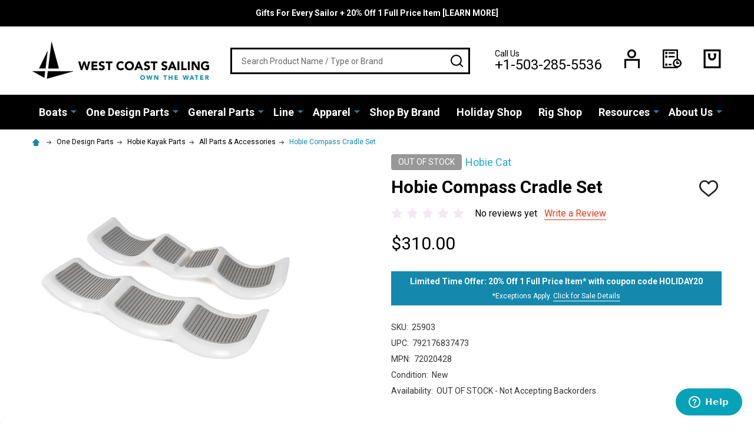

--- FILE ---
content_type: text/html; charset=utf-8
request_url: https://www.google.com/recaptcha/api2/anchor?ar=1&k=6LcjX0sbAAAAACp92-MNpx66FT4pbIWh-FTDmkkz&co=aHR0cHM6Ly93ZXN0Y29hc3RzYWlsaW5nLm5ldDo0NDM.&hl=en&v=naPR4A6FAh-yZLuCX253WaZq&size=normal&anchor-ms=20000&execute-ms=15000&cb=hzo3do979i2k
body_size: 45734
content:
<!DOCTYPE HTML><html dir="ltr" lang="en"><head><meta http-equiv="Content-Type" content="text/html; charset=UTF-8">
<meta http-equiv="X-UA-Compatible" content="IE=edge">
<title>reCAPTCHA</title>
<style type="text/css">
/* cyrillic-ext */
@font-face {
  font-family: 'Roboto';
  font-style: normal;
  font-weight: 400;
  src: url(//fonts.gstatic.com/s/roboto/v18/KFOmCnqEu92Fr1Mu72xKKTU1Kvnz.woff2) format('woff2');
  unicode-range: U+0460-052F, U+1C80-1C8A, U+20B4, U+2DE0-2DFF, U+A640-A69F, U+FE2E-FE2F;
}
/* cyrillic */
@font-face {
  font-family: 'Roboto';
  font-style: normal;
  font-weight: 400;
  src: url(//fonts.gstatic.com/s/roboto/v18/KFOmCnqEu92Fr1Mu5mxKKTU1Kvnz.woff2) format('woff2');
  unicode-range: U+0301, U+0400-045F, U+0490-0491, U+04B0-04B1, U+2116;
}
/* greek-ext */
@font-face {
  font-family: 'Roboto';
  font-style: normal;
  font-weight: 400;
  src: url(//fonts.gstatic.com/s/roboto/v18/KFOmCnqEu92Fr1Mu7mxKKTU1Kvnz.woff2) format('woff2');
  unicode-range: U+1F00-1FFF;
}
/* greek */
@font-face {
  font-family: 'Roboto';
  font-style: normal;
  font-weight: 400;
  src: url(//fonts.gstatic.com/s/roboto/v18/KFOmCnqEu92Fr1Mu4WxKKTU1Kvnz.woff2) format('woff2');
  unicode-range: U+0370-0377, U+037A-037F, U+0384-038A, U+038C, U+038E-03A1, U+03A3-03FF;
}
/* vietnamese */
@font-face {
  font-family: 'Roboto';
  font-style: normal;
  font-weight: 400;
  src: url(//fonts.gstatic.com/s/roboto/v18/KFOmCnqEu92Fr1Mu7WxKKTU1Kvnz.woff2) format('woff2');
  unicode-range: U+0102-0103, U+0110-0111, U+0128-0129, U+0168-0169, U+01A0-01A1, U+01AF-01B0, U+0300-0301, U+0303-0304, U+0308-0309, U+0323, U+0329, U+1EA0-1EF9, U+20AB;
}
/* latin-ext */
@font-face {
  font-family: 'Roboto';
  font-style: normal;
  font-weight: 400;
  src: url(//fonts.gstatic.com/s/roboto/v18/KFOmCnqEu92Fr1Mu7GxKKTU1Kvnz.woff2) format('woff2');
  unicode-range: U+0100-02BA, U+02BD-02C5, U+02C7-02CC, U+02CE-02D7, U+02DD-02FF, U+0304, U+0308, U+0329, U+1D00-1DBF, U+1E00-1E9F, U+1EF2-1EFF, U+2020, U+20A0-20AB, U+20AD-20C0, U+2113, U+2C60-2C7F, U+A720-A7FF;
}
/* latin */
@font-face {
  font-family: 'Roboto';
  font-style: normal;
  font-weight: 400;
  src: url(//fonts.gstatic.com/s/roboto/v18/KFOmCnqEu92Fr1Mu4mxKKTU1Kg.woff2) format('woff2');
  unicode-range: U+0000-00FF, U+0131, U+0152-0153, U+02BB-02BC, U+02C6, U+02DA, U+02DC, U+0304, U+0308, U+0329, U+2000-206F, U+20AC, U+2122, U+2191, U+2193, U+2212, U+2215, U+FEFF, U+FFFD;
}
/* cyrillic-ext */
@font-face {
  font-family: 'Roboto';
  font-style: normal;
  font-weight: 500;
  src: url(//fonts.gstatic.com/s/roboto/v18/KFOlCnqEu92Fr1MmEU9fCRc4AMP6lbBP.woff2) format('woff2');
  unicode-range: U+0460-052F, U+1C80-1C8A, U+20B4, U+2DE0-2DFF, U+A640-A69F, U+FE2E-FE2F;
}
/* cyrillic */
@font-face {
  font-family: 'Roboto';
  font-style: normal;
  font-weight: 500;
  src: url(//fonts.gstatic.com/s/roboto/v18/KFOlCnqEu92Fr1MmEU9fABc4AMP6lbBP.woff2) format('woff2');
  unicode-range: U+0301, U+0400-045F, U+0490-0491, U+04B0-04B1, U+2116;
}
/* greek-ext */
@font-face {
  font-family: 'Roboto';
  font-style: normal;
  font-weight: 500;
  src: url(//fonts.gstatic.com/s/roboto/v18/KFOlCnqEu92Fr1MmEU9fCBc4AMP6lbBP.woff2) format('woff2');
  unicode-range: U+1F00-1FFF;
}
/* greek */
@font-face {
  font-family: 'Roboto';
  font-style: normal;
  font-weight: 500;
  src: url(//fonts.gstatic.com/s/roboto/v18/KFOlCnqEu92Fr1MmEU9fBxc4AMP6lbBP.woff2) format('woff2');
  unicode-range: U+0370-0377, U+037A-037F, U+0384-038A, U+038C, U+038E-03A1, U+03A3-03FF;
}
/* vietnamese */
@font-face {
  font-family: 'Roboto';
  font-style: normal;
  font-weight: 500;
  src: url(//fonts.gstatic.com/s/roboto/v18/KFOlCnqEu92Fr1MmEU9fCxc4AMP6lbBP.woff2) format('woff2');
  unicode-range: U+0102-0103, U+0110-0111, U+0128-0129, U+0168-0169, U+01A0-01A1, U+01AF-01B0, U+0300-0301, U+0303-0304, U+0308-0309, U+0323, U+0329, U+1EA0-1EF9, U+20AB;
}
/* latin-ext */
@font-face {
  font-family: 'Roboto';
  font-style: normal;
  font-weight: 500;
  src: url(//fonts.gstatic.com/s/roboto/v18/KFOlCnqEu92Fr1MmEU9fChc4AMP6lbBP.woff2) format('woff2');
  unicode-range: U+0100-02BA, U+02BD-02C5, U+02C7-02CC, U+02CE-02D7, U+02DD-02FF, U+0304, U+0308, U+0329, U+1D00-1DBF, U+1E00-1E9F, U+1EF2-1EFF, U+2020, U+20A0-20AB, U+20AD-20C0, U+2113, U+2C60-2C7F, U+A720-A7FF;
}
/* latin */
@font-face {
  font-family: 'Roboto';
  font-style: normal;
  font-weight: 500;
  src: url(//fonts.gstatic.com/s/roboto/v18/KFOlCnqEu92Fr1MmEU9fBBc4AMP6lQ.woff2) format('woff2');
  unicode-range: U+0000-00FF, U+0131, U+0152-0153, U+02BB-02BC, U+02C6, U+02DA, U+02DC, U+0304, U+0308, U+0329, U+2000-206F, U+20AC, U+2122, U+2191, U+2193, U+2212, U+2215, U+FEFF, U+FFFD;
}
/* cyrillic-ext */
@font-face {
  font-family: 'Roboto';
  font-style: normal;
  font-weight: 900;
  src: url(//fonts.gstatic.com/s/roboto/v18/KFOlCnqEu92Fr1MmYUtfCRc4AMP6lbBP.woff2) format('woff2');
  unicode-range: U+0460-052F, U+1C80-1C8A, U+20B4, U+2DE0-2DFF, U+A640-A69F, U+FE2E-FE2F;
}
/* cyrillic */
@font-face {
  font-family: 'Roboto';
  font-style: normal;
  font-weight: 900;
  src: url(//fonts.gstatic.com/s/roboto/v18/KFOlCnqEu92Fr1MmYUtfABc4AMP6lbBP.woff2) format('woff2');
  unicode-range: U+0301, U+0400-045F, U+0490-0491, U+04B0-04B1, U+2116;
}
/* greek-ext */
@font-face {
  font-family: 'Roboto';
  font-style: normal;
  font-weight: 900;
  src: url(//fonts.gstatic.com/s/roboto/v18/KFOlCnqEu92Fr1MmYUtfCBc4AMP6lbBP.woff2) format('woff2');
  unicode-range: U+1F00-1FFF;
}
/* greek */
@font-face {
  font-family: 'Roboto';
  font-style: normal;
  font-weight: 900;
  src: url(//fonts.gstatic.com/s/roboto/v18/KFOlCnqEu92Fr1MmYUtfBxc4AMP6lbBP.woff2) format('woff2');
  unicode-range: U+0370-0377, U+037A-037F, U+0384-038A, U+038C, U+038E-03A1, U+03A3-03FF;
}
/* vietnamese */
@font-face {
  font-family: 'Roboto';
  font-style: normal;
  font-weight: 900;
  src: url(//fonts.gstatic.com/s/roboto/v18/KFOlCnqEu92Fr1MmYUtfCxc4AMP6lbBP.woff2) format('woff2');
  unicode-range: U+0102-0103, U+0110-0111, U+0128-0129, U+0168-0169, U+01A0-01A1, U+01AF-01B0, U+0300-0301, U+0303-0304, U+0308-0309, U+0323, U+0329, U+1EA0-1EF9, U+20AB;
}
/* latin-ext */
@font-face {
  font-family: 'Roboto';
  font-style: normal;
  font-weight: 900;
  src: url(//fonts.gstatic.com/s/roboto/v18/KFOlCnqEu92Fr1MmYUtfChc4AMP6lbBP.woff2) format('woff2');
  unicode-range: U+0100-02BA, U+02BD-02C5, U+02C7-02CC, U+02CE-02D7, U+02DD-02FF, U+0304, U+0308, U+0329, U+1D00-1DBF, U+1E00-1E9F, U+1EF2-1EFF, U+2020, U+20A0-20AB, U+20AD-20C0, U+2113, U+2C60-2C7F, U+A720-A7FF;
}
/* latin */
@font-face {
  font-family: 'Roboto';
  font-style: normal;
  font-weight: 900;
  src: url(//fonts.gstatic.com/s/roboto/v18/KFOlCnqEu92Fr1MmYUtfBBc4AMP6lQ.woff2) format('woff2');
  unicode-range: U+0000-00FF, U+0131, U+0152-0153, U+02BB-02BC, U+02C6, U+02DA, U+02DC, U+0304, U+0308, U+0329, U+2000-206F, U+20AC, U+2122, U+2191, U+2193, U+2212, U+2215, U+FEFF, U+FFFD;
}

</style>
<link rel="stylesheet" type="text/css" href="https://www.gstatic.com/recaptcha/releases/naPR4A6FAh-yZLuCX253WaZq/styles__ltr.css">
<script nonce="sckoJacbx7iHPveHT7nk3g" type="text/javascript">window['__recaptcha_api'] = 'https://www.google.com/recaptcha/api2/';</script>
<script type="text/javascript" src="https://www.gstatic.com/recaptcha/releases/naPR4A6FAh-yZLuCX253WaZq/recaptcha__en.js" nonce="sckoJacbx7iHPveHT7nk3g">
      
    </script></head>
<body><div id="rc-anchor-alert" class="rc-anchor-alert"></div>
<input type="hidden" id="recaptcha-token" value="[base64]">
<script type="text/javascript" nonce="sckoJacbx7iHPveHT7nk3g">
      recaptcha.anchor.Main.init("[\x22ainput\x22,[\x22bgdata\x22,\x22\x22,\[base64]/TChnLEkpOnEoZyxbZCwyMSxSXSwwKSxJKSxmYWxzZSl9Y2F0Y2goaCl7dSgzNzAsZyk/[base64]/[base64]/[base64]/[base64]/[base64]/[base64]/[base64]/[base64]/[base64]/[base64]/[base64]/[base64]/[base64]\x22,\[base64]\x22,\x22w75hwqfDlsOaS8OXw5rDlMOiYMOvdcOKY8KwwonDlnDDrCUpWh8ewpXCl8K/[base64]/Dk8KpV8KePxBuA20+wqQ9w7kxw6tMwrLChBHCmMK7w60iwoZAHcOdCRPCrjltwrTCnMOywqrCjzDCk2AebsK5RMK4OsOtV8KfH0HCsxkdNzkgZWjDnBVGwoLCr8OqXcK3w4U0esOIIMKNE8KTaXxyTwFBKSHDn2wTwrBXw4/DnlVPYcKzw5nDtMOPBcK4w61lG0EsDcO/wp/CuATDpD7Ch8O4eUNywp4NwpZkd8Ksej/CssOOw77ClAHCp0pZw5nDjknDgSTCgRVtwovDr8OowpcGw6kFbcKiKGrCisKqAMOhwp7DuQkQwrvDmsKBARcMRMOhAVwNQMOmT3XDl8K0w5vDrGtBHwoOw7nCqsOZw4RXwrPDnlrCpBJ/w7zCniNQwrg3diUlVX/Ck8K/w7PCv8Kuw7ICDDHCpwB6wolhAsKbc8K1wqHCkBQFTwDCi27Dl3cJw6k8w4nDqCtLWHtROcKww4pMw4NowrIYw7DDlyDCrTLChsKKwq/DiSg/ZsKxwpHDjxkFRsO7w47DksK9w6vDokHCgVNUccOfFcKnM8Kxw4fDn8KlHxl4wp3CtsO/[base64]/CiGNnQHrDhQbDvMK2M8KjfxIWw49+VBfCpGNfwq8xw6HDhMKYF3TCmGfDv8KpcMKPYsOMw6ofSMOWFMKEX2HDjwV/KcOgwr/CnTYmw4/[base64]/DmcKUw4R/wrgRw7RkaiTCoDzCg2lRYMKHXMKqSsKNw4PDvidMw75NUA/[base64]/DlcKHDWzDtDF0wqrDpcKowo0JJMORKVvCl8Oodm/Cvm80WMO/eMKkwo3Dl8OAY8KAKcKVKFx0wqDCusKJwoDCp8KcCXvDu8Ogw70vP8KNw6HCtcKfw7R2SRLCkMKwURY/EyDDusOrw4nChsO2YkMxUsODOMKWwoQjw5pCeF3DjcKwwqIYwrXCt3vDlj/[base64]/CkRrCoBjCoVZgAsKYC8KhWsODH8O3NcO0w5wLClV4Fy3CjcOISgzDocKAw5PDtjvCk8OEw4pafC/Dh0LCggBQwqEqXsKKa8OJwpNPeXc1Z8OnwpJ4KcKQdBrDgCLCuxglDm4lSsKiw7ZYaMOuwpkSwpk2w4vCjnIqwoZJZEDDqsOjccKNGxDDlTlzKnDDtFXCvsOqccOHETlXaVvDhcK4w5DDs3vDgD42wqrCpDnCv8KTw67DhcO1FsOYwpvDo8KqVy43McK1w6/[base64]/Do0zDjcOGUMOOw5J5wo/CucOIwoPDkSRrEcOcKgHCsnzCqQPCgjHDvCt5w7czA8O3w7zDo8KrwqhqZlHCn3FhNBzDqcOwYcKkVB5sw746VcOFT8Otwp/DjcO8EC/Cl8KqwoLDniRHwp3DvMOCVsOoVcOAOiLCtsKuT8OBa1cIw5sYw6jDiMOVc8KdIcOTwqvCiR3CqWklw5PDmiDDlS06wprCuRUBw4ZTGkEaw6cNw49MB2fDuT3CosK9w4DCkUnCl8O9GcOFA0ZvNcKHHcOmwr/DjVLCucONJMKCMjLCgcKVwpnDscKrLgrCjsKgUsKXwrtmw6zDgcKewoLCi8OmERHDhkLDjsKww5Adw5vCqcKVJ28SCkgRw6rDuU1dISXCh1lhwrTDj8K5w7k7NMOKw6d6wr5Hw4sRUAbCtsKFwohzecKFwoUXeMK/wpE8w4nCsH87CMOAwoPDlcOKw5pXw6zDgzbDqyQlVh5kblfDvcO4w4VLex4pw7jDtMOFw5/Dvz3DmsKhfHFmwq/DuW82KcKfwrPDo8OnfsO2GsOwwonDgkxCJ2zClj3Dl8Ogw6XDskvCrMKSOz/[base64]/XMKbwonCqMOHw6deIwTChMOzSmJ6wqg4TkHDq0bDlsKIG8KrH8O3QsKiwqrCpjTCpwzCncKkw6gaw6ZEYsOlwoTCtw/Dn1HDnGTDvHfDpgHCsm7DpisKdnnDv3tYYw8AOcKRYmjDg8KMw6jCuMK+wpl2w50+w5rDvk7CikFdbMKVHjUqJAXCscKmEEfDqcONwr/DgBtDZXnCkcK1wqcIfMOYwoZYwr9xecOCNz4dHMO7w61lX3ZOwokSVMKwwqBuw5EmPcOibUnDtcO5w6tCw6/CkMOkVcKQwrpZYcK2ZWHDoWDCsU7CjXJQw4hYfhVKYkHChgEma8OqwpBdwofDpcOvwqrClXA/[base64]/[base64]/DtcKQwp/[base64]/[base64]/DjMKxw5HDocKNTcK/w7lvH8Oyw7fChMOuADvDr1fClUp1wpvDgSbCoMKmCBkfOl3CqcO+RsO4VgXCn2rCiMKywpwtwo/CvA7DnkYow7XDmD3CsDDDmcOWesKSwqrDunoFBGDDhWxAAMOMecOqcFgqCFbDvEw+fVvCjmU/w7trwr7CmMO6b8OAwp3CqMOAwo7CtHNgNcKJRnLCsiE8w5jCpsKOcXM2YcKiwrYxw4QsCjPDosK8UsK/[base64]/ChcKzZ8OGYsKMw4VAK07DuDJ3KsOkXMOcD8KCwosOJE/CoMOiUMKow7zDucOfw4svDidOw6zCnMKvPcOfwqAPeHzDlV/Cm8OlTsKtJGlawrrDocKCw6FjGMObwpYfLMOnw40QA8KEw54aTMOAQmk6w6hvwpzChMKtwqHCgsKofcOEwp3Dk0l5wqbCulrDvcOJc8KPKcKewooXLsOjJsKKw4tzRMKxwqfCqsKsTV99w61mD8KSwqxmw51mwpfDmh/ChHbChsKRwqPDmcK0wpXChn7CpcKUw7TDrMOYacO5anMDPxE3NELDklEnw6XChGPCpsOVYlUNbcKVCgrDoEbCjGbDscOdJcKGdSvDo8KwZWLCocOdPsOXVkbCs0PCtS7CsyBiSMOkwrN6w4HDhcK/w5nDnwjCm0hmTyd1DDMHVcK+QhZzwpfCq8KMLxxGJsOIFX11wq/Cs8KfwqMvw7TCvSHDlD7DhsK5GFzCl2QjHDVjK2Vsw5kOw5DDs0zCo8Olw6zCoFEkw73Ckx43wq3CtzctfQrDsnHCosKBw50vwp3DrcKjw5rCvcKOw6VKHCEbJcOVZkc8w4rCvMOLNMOHIsOVGcK0w4jCmCs+fMOrcsOrw7RXw4TDhRDCsz3Du8K8w6/DmXBCGcKzHwBaJhvChcO1wpELwpPCtsKwIFvCiQ0fNcOww5Jfw741wrA5wqjDncKEMlPDvMKgw6nCgxLChsO6ZcO0wp4zw6DDjCzCnsKtBsKjH1tZGMKwwonDuHYTWcOndMObwpRhRMO0BisHNsOWAsOaw5DCmBdtM1siw5zDq8KSNlTCg8KKw53DiAnCnV/[base64]/[base64]/ChMKUPxnDnTQRwpDChMKkw4Icw7HDusOGasOBZnrDnUvCjcKXw4bCiX5BwrLDjsOkw5TDhxwIw7Zkw4cOAsK4GcKiw5vDjXl6woluwqvDu3QbwobDs8OXXwTDh8KLKcONJEIfMlXCiyB3wr3DvsK/[base64]/d8K2woBLDRtzVyzCtWFFBVLDncOBI8K4PcOJJsOYJ0gOwoYzazjCk3rCiMOyw6zDk8O8wqhVHm/DssKvc2XCjABGCwVOZ8KANsKsUsKJw6LCsQDDkMOnw43Dn3NAHApuwrvDt8K0OMKqRMKbw6diwrXDkcKDYMKmwrMJw5TDhAQeQT8iw6DCtnA3C8Kqw7tTw4PCn8ObYh4BEMOxA3bCpH7DqsKwAMKpB0TDusOdwqbClRLCtMKdNSl/w5MoW13CgyQUwp5/fMKVwoNiEsOwTjHCkVdNwqYiwrfDgmJ2woZhKMOaUnrCuBTCuHNXJkp3wrd3woXChE59w5lQw6t8UBbCqcOcGsOhwrrCuHUGTilXFz/DgMOew6XDiMKfw4hfY8O4TGBzwpPDigR9w4bDp8KrPAbDgcKewqY2G1vCrjhVw48TwoDClHotQsO6cHs2w7IoDMOYwqlZwq9iR8O8UcOqwqpXLwfDqH/[base64]/Dk3DoMKGw7jDpcKYwq7DrsKpwq1CwoRZwqnCuXAGwqDDjlIfw5/DicKLwoJYw63CsDYYwq3DkUHCncKZwoAXwpRYWMOvCAxhwpzDpRDCoGnDknLDv17Ch8K8L1tDwpgEw4TCpz7ClcOxw7U9wpJpf8Ouwp3Dj8KrwpTCoCcswpbDq8OgNyUWwoLCvARwb2xTw6XCikA3FXLDkwzDjGvCpcOAwq3DiWXDgUvDj8KGAnFIwrfDmcKRwo/[base64]/[base64]/[base64]/Cg8KDWsKFM0hzw6EhGMKnwqrCtcOKwrXCu8OFAVo/JBVBA1s/wrnDkHdDf8OOwrwwwpwlGMORFsKifsKOwqPDqMO7LsKowrvDosKxwr0jw6s1wrIVcsKNYzFPwoDDjcOVwrTCj8Kbwp7DlVDDvmnDnsOTw6JOwrrCrMOAa8Kswq4kccORw4vDoRYGCMKAwrgOw7MEwr/Dn8Kvwrp8N8KeV8K0wqfDriTCmEfDiHRyZzgkP1TCsMKJAsOeGXhCHhfDlmlRBj9bw40SelvDhnsMBizCsi1vw4BSw5lOK8ONO8KKw5PDrcOqGsK4w5Q/[base64]/wpLCqGDDpWlSwqVLWsK6N2FBwpzCrMKjw6XDmsKxw4fDgE5NCcKCw73Cq8K3ME9ww4TCsjgSw7bDvUtSw7/DvcOBLEzDg3PCrMK9OUlZw6TCmMOBw50BwrjCssOUwohww5XDlMK/[base64]/w5jDjCjDiF7DrMKZwqbCkcKkwoh5BsO9CcKuL0YkIcKow4jDqCFmFQnDlcKuAgLCmcKjwplzw73Clg7DlkbCilDCkgnCkMOcSMKfcsOPCsOrGsKaPUwVwp8iwrZ2fsOOLcOmBiw5wrXCqMKdw7/DrxRuw6wew6/CvsKRwrARWsKpw7/CkR3CqGzCjsKfw5BrRMKpwqcKw7fDicKcwqXChATDuBI4L8OSwrh0T8KnKsKPRmV0Vi9lw4LCu8OwRH83UcODwpokw7wFw6UgEAtNYhMAHMKObcOSwpHDk8KCw4/CkGTDtcO8FMKpHsK5M8KGw6TDvMK/w5TClQvCkSgFOlJvSFnDt8OGRcOldsKMP8KOwqw/[base64]/[base64]/wot8V8K+QsOvC8OawqzCmGHCnsORdQfDklLDqGsfwpjCssOwDMO7woBjwqw2bBwMw40+IcK7wpMYM050wqwmwqXCkE3CjcKASUAyw4PDtDw3fsKzwpLDpMO1w6fCokTDpcOCWxBYwp/Dq0JFZsOqwqhIwqfCl8OSw4U/w5JnwqTDslJNcm/Cj8ORDhMVw6TCpcK2OhRVwpjCiUXCjis7NC7CkXMBOhrChlrChiJIE23CkMOHw63CnBfClngBBsO0w7cgD8O8wqN0w5nCtsOyHSN7w7HChm/CgDjDikfDlScJVMOfFMOhwrMow6DDoBEywojCq8KOwpzCkm/[base64]/Kn1+A3LCucOxwohGI2/DmsOIwrTDhsO4w6gBwqPDncOzw7LCl2PCtcKTw5zDvRTCucOow7TCpsOlQXTDv8KdSsO0wrRjG8KVCsO/[base64]/BFAJLMKEwqXCg8KRPsOUIcKpw5oYHMOJw4HDnMKzFzxVw47CtAVvUBNGw4nCtMOnK8KwUDnCi3Vmwq5qFn3CuMOYw4lpJjVfJ8K1wrYPYsOWNcKawrEywoQGThHCu3luwqrCkMKxMUAhw5U5wrMTZ8K/w77DimjDiMOGJcK+wofCqCpnLxnCksO3wrXCozHDrFokw7FhJHPCpsOvwpY/XcOaK8K5DHtSw5DDoHY4w45nLVjDvcOBXWhzwpN1w5fCpcOVw6JIwrLCscOcWMO/w4AUd1tQPSYJd8ORN8K0wo8awpsVw5JzZcOwPTNtDjADw7vDszrDlMOECgIKBDoNw53CuFJxSkFWJGHDlFbDlggteFEfwqPDmU/CgWtdd0AsTBoOIMKrw60dVCHCkcKWwo0Hwo5VWsOsIcKPEh0NIMK/wpkYwr1Dw4bCv8OxYMOVLlDDssObC8KPwpHCgztrw5jDnQjChTfCpcOiw4PDiMOWwqcbw7QoByEvwokregg6w6TCpcO/I8Klw73ClMK4w7oiFMKcETBRw4EwecKZw6AbwpFBecKiwrJbw5wMwrXCvcOhAz7DkzbCl8Oyw5XClG9IOsOEw73DkCcbUlTDgmgPw4wdFcOvw4tncEHDjcKKfBMqw4NUdcO5w5DDjcOTJ8KbUsKiw5/DkcK7Vitpwq47QsKSN8KDw67DqSvCscO+wofDqxAsQcKfBBLCrigsw5FSd0lzwr3Ci35jw4/DosO0w7AAA8KewqHDr8OlAcO1wpjCisOfwqbCqyXChFFLRhXDicKlEU5TwpvDuMKZwp1sw4rDtMOMwoTCp0h2UkUNwp8hw4XCiyMgwpUnw40JwqvDl8OsZcObacOFwojDqcOFwq7DvSFqw67CrsODelgDMsOZJTrDphLCjCbChsKpT8K/w4LDiMO+eH3Cn8KNw5MLIMKTw4DDslvCq8KpNlPDrFXClybDqF/CjMOzw7IPwrXCpGvCnQQ+wpIiwoVNdMK8acOYw69zwrtAwrLCn0rDu0c+w43Dgg3CrXrDkzM9wr7DsMKBw7xeZTPDk03Cu8Ocw6Fgw43DkcK7w5PCqnzDpcKXwojDgsOowq8lJh/Cg0nDijgDDh/DqkQqw7c8w4zCmkXClETCk8KJwo/CoHwPwpfCv8OswpI+QMO4wqhPNhPDjUEuR8K2w7EWwqPCncO6wqXDr8OZJzLCmsKmwq3CtQzDl8KRJ8KZw6zDhcKOwoHChwMaJcKDb2orw5FQwq1twpc+w68cw77DnkNSJsO5wrAsw7lcN0ogwrPDog/DncKJw63CnGHDmcKuw63CqsOuEC9NIxdvCBVcFcOjwo3DisK1w5dpIgQFGcKLwpAZal3Dq1BEYU7DoSZMbl0vwp/DqcKNDygow5lIw5U5wpLCjlzDscOBN2bDmcOCw6djwq49woYjw4fCvCpHJMOZPMOdwqJSw5tmNsOXVHcZBV/[base64]/wqbDtMKjw7jDshFTGWnCqsOFUi1IcsKkfwXCq3LDusOIaGHDqQBFO3zDl2LCkMOHwpzChsOFBHPCkSUPwqvDnCEUwoLCmMKnwrBFwozDpiN8SAzDosOaw4FsN8OJwqPCnV7DmcOaAQ/DsBUywrvClsK7w7gUwoAabMKvC0EMW8KqwrtSVMKYSsKgwqzCn8OvwqzDpR12ZcKUMMK6AxLCh3cXwqQ0woYDZcOQwrzCmRzCq2N3U8KIQ8K5wrgFKTUXJBt3W8OBw5vDkz7DhMKEw47CsT4qeh1qFkt2w5Ejwp/Dm3dzw5fDhTjCshbDhcOLA8KnMcK2w74aaBzDp8OyC2jDp8KDwpbDrBjCslQKwr/DvwsUwpLCvxHCj8OOwpF1wojDlsKDw7gfwqFTwr1Vw7dqIsK4WsKFCmXCpcOlKn4TIsO+w5gXwrDDu1/[base64]/a8K+wod9acOcY8O5RMK+eCHDk2ZUE8Kpw7RhwqnDisK3wqfDscKXUj0Ew7ZJIcOXwpDDncKqBcKJKMKJw6VLw6dJwr7DuVXDvMKxE3sBU3jDujjCg0x9cFAgBVzDkE3CvGHDscOTBQ4dTMOewrLDrl/DjDzDlMKRwrbCnsOXwpJLw5dtAXDDsW/CmiPDoyLDiQHCo8OxGsKyb8Kow53DtjoxTX3ChcOlwr5ww4BEfiHCqjExHxNgw6R6BTdzw4g8w4zDqMOVwodwScKnwodvK2xfYlTDmMKOFMOTWsOvci9owqJ2KsKUeEtowoo0w6wxw4TDr8OAwp0GYi/DpcKJw5bDtQBZVX1AcsKjEEzDksKgwrl/UsKIV0E2UMOZcsOcw5M7O3ISYMOVQXrDrQTCgsKMw6LClsOgcsOgwpgMw6DCpMKUHRLCusKoccOhZzlTXMOOCWHCtRY1w5/DmATDkVTCtyXDhhjDsFsQwqbDhynDmsOmZCIQMMKMwrlLw6U6w6TDjxgjw75vNcO8ajXCt8KyKsO9XHvCrgvDoC0sBi4rLMOaL8KAw7Qkw4IZN8K/woTDrUMMORLDl8K+wolzDsOnNVzDusO9wrbClMOdwrFmwoFTXX4DJmXCjRjDp0TCk2zDl8KKP8OlccOfVUDChcOUDCDDpmUwYnfCocOJKcOcwqVQFUMrYMO3QcKPwrI6dMKXw5DDsGgXQTLDrQcIwphNwpXDkF7CrCoXw5kwwpzDilbDqMO7FMKMw7/DkQJ2wp3DiEtIacKrUXoYw7ALw6oUw70CwrdxV8KyFsO7DsKVaMOWDMKDw6DCsknDo2XCjMOYw5rDv8KkVznDjAAywobCscKOwrTCh8OYPztvwqB9wrrDuCwLKsOpw73Cog8/wpNUw5EURcKUwqTDs0UnQFRiIMKIOMOVwpwFHMOcemvDicKUFMO6PcOswpcmYsOoPcKtw6lvaR7CoDvDtQNhwo9Ad1LDh8KbVMKEwoobesKyccKcHHbCtsOzSsKlwqzDgcO4ZUdowroKwprDn2gXw6/DvUcOwonChcOgXl1mLWUlVcOeOl7CoEdNXRYoOTnDnCrCqMK1Lmwpw5ltGMOWA8OMXsOuwpV8wpDDqnlxOwDCtjtaUWoMw7EIdhXDj8K2JjjCmTBCw5Ysdgwuw4PDo8O/w4/Ck8ODw7FZw5fCjVgZwprDiMOjw53Cr8KCZTFhR8OdfT/DgsKYe8OlGBHCtBYtw7/CucOYw63Ds8Krw7dWd8KEJmLCucOvw4V2w7DCqBvCrcOKc8OoCcO4d8ORdURWw5RoBcOMLWvDscOLfjLCq1vDhC03H8Ouw7UGwpVIw5xOw4t/w5Rqwphmc0o6wp1Gw51IRk/[base64]/CrcKjw4fCll3CiAI2ZsOaTH/CvMOcwr3Ds8OIw5jCkwA7YsK6w58xbDHCuMOmwrQsHTIPw6zCv8KODsONw69WRFzCrsKwwo0+w7NBbMKlw5PDr8OywpTDh8OBWFPDl3kHFH3CgWVySRI/[base64]/DrcK9BsKtUhTDjT8dOwbCj1hNw7vCnXLCl8KTw414wq4bIxtHQ8Kawo02O2QJwo/Cojh4w4jCmMOrLjBSwqw5w4nDgsOKRcOqw7PDs18Lw6PDp8OjAFXCrsKxwqzCmz4bA3RNw5g3IMKJVgfCminDs8K8AMOdBsKmwoTDkRDCv8OWcsKKwp/DvcKeOsOjwrs3w63DgyFMasOrwo1oI3jDplHDnsKbw7DDocO/[base64]/CnD1LKMOyw6XDgWXDliouw49dwpURCsKPWGI0w57DlsOED3pfw6UDwqHDsTtew57CtQkYeCLCuyxDdcK/w5nDvGdNCcOGXWUIM8OHGisCwoHCjcKSKhXDmcOFwqnDtCoRwoLDiMOow6kZw5jCp8OaNcO9Ow9XwrbClw/Dhn00wo/CtR1Iw4nDpcKKeQkTOsOVe0hJaivDl8KlIMOZwqrDnMOVKWAlwpw+MMOVR8KJOMOtHMK9DMKSwpnCq8KDCHPCpC0Mw7rDr8KIM8KPw6xIw6LDm8KkAQNYEcOvwoTCqsKAUlUsDcOswqVaw6PDuC/DlcOMwpVxbcORbsOeFcKGwrLCnMO5ATRAw7Fvw6ZawrDDk2fCosK2TcOBw5vDu3k1woFkw55rwrFPw6HDlETDpCnCt09Uwr/[base64]/DnRcvfzFQZhBTbzNBw5nDjlR0GcOPasKfLCA7S8KUwqXDh2MOXG/CkUNuX2BrJXXDuynDnhXCoDzCl8KDX8OEb8K9PMKfHcOPF0IvMgNcc8K4FSIqw5fClcO3RMKiwqZWw5cpw4TCgsOJw58twpzDjE3CsMOXeMKXwrZ8IAwlIxnCpDQMLSzDgSDCmU0fwok9w43CtX4yUsKIHMOZAMKkw4nDogR4UW/Cl8Owwrxrw54Pwq/CocKkw4FUdV4IPMKfe8OVwqRiw5kdwqcGZsOxwpZaw5oMw5gCw6TDvMOFGMOhXhRpw7/DtMKVGcOzfAnDssO7wrrDp8Kqwqt1Q8OCwqnDvX3DgMKkw7nDosOaecKKwofDr8OuMcKBwpXDm8KgQsO6wqR/M8OwwqrCiMKuWcKADcO7KgbDhV0ow7pew6zCmcKGNsKrw4/DilZlwpjCgMKvwp5nNzHCmMO+KsKqw7jCjETDrDtgw4dxwoA+w59JHTfCsicUwqjCp8KgbsK8JDPCm8KMwqRqw7rDoRsfwpFrPArCmmDCnzl5woYfwrRlw41abV/Cu8KVw4UHYxRJUlIhQF1SZsORWDQMw4V3w5jCpsOqwqpTMHQYw4EJIwdbw47CuMOKHU7Cp29WLMOjcUB+cMOvw7fCmMK/[base64]/CqcOyw7BbTMK/fw/DnALDhcOGW0vCm0nCnjMJasOKc34gSHLDl8KFw4IXw7AIVsOpw67Cg2nDm8Ocw50uwqnCgn/DuAs1ST7CkF0+UsKjccKWNcOPfsOEOcOEcHrDlsO/JsOOw7TDusKHC8K2w5JtACnCnXLDvibCk8Omw4NWKFfCkzbCmX0uwpxDw5dWw6hRdmhQwq5tCMOVw4xFwqVzAnzCnsODw63DtsO6wqIaOTTDmQ9oQcOvQsOEw6wNwrTCtsOUPsOaw6/DjVvDoAvCjFvCpVTDjMKxEXXDqU1nBlbCs8OFwobDo8KRwo/[base64]/DosOyw5zDqcK/RcOkNSsyw5IGwrJVwr0NwqzDicOHfU/CvcKjcTrCqi7DjFnDmcOTworDo8OkWcKEFMO9w5U9bMOTJcKgwpAIWH7CtkTDosO8w53DnVscIMKKw5kTS2UxZzwJw5/DqFHDoEAwMFbDi3/CgsKyw6HCi8OOwpjCl0FowqPDrHDDt8OAw7TDu2BgwrFCccOewozCixoxwo/[base64]/[base64]/DunrCtSXCksOgwqPCsMK9M1XDr1tBc8OAwovCoEBzRS1STnZMWsOawoRlLgY2A09lw7w/w5wQwpAtEsKsw5AmD8OJwoQZwrbDqMOBMlwlLBrCnAdGw5TCssKLEWsEwqcyDMKbw4rChXXDlyInw4UPT8O/[base64]/DncO9FsKKwpdfDMO2A8OEHUlfwobDuVTDohHDmA7Cr03CnjFlQUoBZUNpwqzDqcOTwrEgS8KffMKBw7jDki/DosKnw712FMK3dAxkw5scw64+GcOKIgUaw6UAPsKTb8OpDgDCgmEiRcOuMTvDjzZfecOlasOuwrJOP8OWacOWbsOqw5I1Vy4QUzvCpHrCjTvCqE5GDFnCu8K/[base64]/[base64]/CncKBw7gBTcOOZxkFw4gBTXPDksOiw4RYGMOOdilMwr3CvVhEXHZ4GsOxwofDtFdmw4Y1YcKdE8Onwp3Dr2jCoAzClMOMesOrcjfCmcOwwpHClVEQwq5Vw7E5CsKRwpkYekrCuG4EdzhQbMK5wqPCpwVpVR4/wpHCrMKofcOxwprDr1XCi0jCtsOkwooEYyV1w4UeOMKYKcOkw4rDoHoOX8K1w4BRUcODw7LDggHDrS7CtVYgLsOow40ww45SwrRYLULCnsONC2FwI8OCVGB4w70vSyjDksK1wp8xNMOFwqA/w5jDnMKqw5Vqw5/CixvCo8ONwpEVw5TDisKYwppJwpUCRsOND8KVBGNlwp/DucK7w5jDslDDnDswwpzDkHw9NMODXx41w4wJwrJZDAvDlWlcwrEGwr3Ci8ONwq7CmndNNsKyw7XCgsKzFsOkbcOaw6oVwqPCpcOKf8OpaMOhdcKBQTDCrgxNw7bDo8Kkw4nDhTvCpsKkw6JuP1fDpmstw4R+e2nChAnDqcOefHN1WcKjKMKYwrfDjlp/w77CsgvDvBjDhsO3w54OdVLDqMK8UhYuwppmwoprw6vCtsKGVwxZwrbCu8Kqw4YcUF7Dk8OOw5LCh2w0w4XDt8KcEDZNZcOIOMOhw53DkBnDhMO8w4XCtsORNsOtRsKnLMOzw4XCgWfDj0B4wovCiWpLITNfw7oASXA7woTChlPDu8KMMcOKU8Owb8OUw6/CscO8ZsOtwojCqsOPbMO/[base64]/DucOBR31mNsOLR8O+UwPCpUjCjcOxw5I2MGbCsDV8w4w8NMO1bGN7w6bCpMOzN8O0wqLCsSIELMKOdCodbcKNAQ7DqsKgNG/[base64]/[base64]/wpnDicOdw5rDnFDCo8KNY8KmwpvCiMOqcG/DucOjwp3Cjx3DrSZCw4nClTEJwoUVehvCoMOEwpPDinDDkknCmMKSw55Zw4MywrUqw7hbw4DDgSI6U8O4QsOuwr/CtAttwrlmw4gTc8OFwqjCim/CgsK/RsKge8KmwoDCi1zDpQlGwpnCu8ORw5pfwp5tw6rCicOyTxzDjmVVBEbClmnChhLCkw5IZDbCtcKfbjwgwpDCmW/[base64]/[base64]/DkDHDtsOvw5MDYlU1wrslfcKmQUcvwqcBDsKJwoDCjlhFCsOdGMKecMO4EsOOC3PDiULDmMOwccOnCBxNwoFOCBvDj8KSwqAIdsKQFMKxw7LColnCh0/DjApOKsK1PsKCwqHDsXDCvwphbGLDqD86wqVvw7tnw4/CtlPCh8OLFQHCi8OKwrN4Q8OowrjCvjXCk8KAwrtTw4EAWMK/[base64]/wpDDqsKIZMKkNsOiXCjCj8KXw47DnsKdw5pDwoRFEGbClDzDjg9Vw5TDiWkEK27Ct39BVDk4w5PCjsK6w4ltwo3CuMO8JcKDK8KmJ8KgA2Juw5/Dtx/CkhPDpCjCrkLCj8KcIMOUAmI8AVQSN8OUw5RCw4xqfcKewovDs2ABIjtMw5vCsh4pVDbCoSIZwqLCggUmLsKhT8KZw4fDnAhpwqMzw6jChMKTw5/[base64]/CgyPChx3DkcKnw5PDpxkbw7BGw6c2JMOGw5vDmnVHwr4rB3x/[base64]/[base64]/CgizDksKLP8Ofw5TDo8Orw7LDscKJw6vDrB9GI183EcOodCjDo3HDilsTbEE/U8KCw63DkcK8ZcK3w7YsKMKcFsK/[base64]/DicO2YsO2wqfCiwd1BcKhw6UULsK6w4h6FcK3DMK9c1Fowo3DocOOwrLCl31zwrh9wpHCrD/DvsKuPV9zw61Ww7wMIyHDoMOPVhvCiSgywoUBw6sdT8KpETccwpfCqcKUbsO4wpZbw5s6aicyIS/DsXp3WMOOe2jDqMKWZMK1b3otcsO6KsOMw6jDvBPDpsK3w6Uzw6kYOW5pwrDDszoZGsOdwqMzw5HChMKkL2gtw6jDkzFLwp3DkDRSI0rCmXPDgMOucAFwwrDDu8O8w5V4wq3DqGjCuDfCuVzDnSEZM1bCmsKaw6pULcKFJwRXwq8Xw7IxwpXCrgESPMOiw4vDn8Ovwr/DpsK/IcKTNcOCIcOhbsKiAMKUw5LClsKyRcKYZnVGwpbCqMOhB8KsRcOecD/DrzbCpMOlwpXCksOIOTFRw7PDvsOGw7lyw5vCgcK9wpTDosKxGX7DlmbCu2vDgXzCo8OyM3PDoVgLWMOcw5sWKcOnZcO9w5c/[base64]/CgDECw7nDl8OJX30LbMOZGsOgYGHDrMKtNAlqw4sYP8KEScKEPlVtGcOHw5DCiHd9wqg6wqDCqFHChznCs2Agb3jCgMOMwp/[base64]/HX7DgAnDowwFwpMsUh1lY2Y0OS3CmMKrRsOpVcK3w7jDtwDCnwbDucKZwqXDh08Xw4bCo8K4wpczNMKvNcOqw7HCv2/[base64]/[base64]/CnUZew5t/w6bCoG9NJz3Di2nCn8Oqw5RPw742P8KWw6/ChFjDr8O5wpJpw4TDjMOkwrDCuyHDrcKjw7QbTMK2VSzCq8KVw6JBajIsw6JYRcOXwrzDu2TDq8OiwoDCiBrClMORV3DDnG/CnB3CrBcoHMOHZcK9TsKAU8KVw7pLUMKqbWl8wohwZ8KFw7zDoFMEOUsmeVUWw4/Dp8K/w5JsccOPECAMNz5YZsO3CQ5eNB0HFwZ3wrA0ZcOVw5Y0wqvCk8Owwr1gS3hPJMKkw5l5woLDl8OoWcOwacK/w5fCrsKRfUYhw4PClMKOYcK4RcK8wq/CusOCw51zZ3c+bMOQWBI0EXE0w6nCmsKmd0dPa3pvA8KbwpdUw7llwoUowogQwrDDqn4vVsOQw6QfB8O0w5HDglEzw53ClivCk8KAShnCgcOUdGsWwqpywo5MwpV+BMKRJMK9eALCgcK5AMKLXC0YBcO0wokrw45xNMO7a1gEwobCnUIIHsK/[base64]/aAVhCAXDhsKCX3nDm8KZwqrCvWPCvTnDosKoL8Krw45WwrHCsVYoNx4zwq/CtFbDqMO3w5/DiFJRw6pAwqEZd8OGwr7Cr8OvBcKNw44jw5siwoMHaVYnBRHDiQ3DvRPCrcKmPMKRAnUvw6p3a8OdcSlIw4XDmsKaQ3XDs8KJHGt4ScKFdsKGNE3Dj2gXw4B3bHLDlVo3N2TDpMKUKMOYwpPDnFhzw5MCwoVPwo/DjS1Ywp3DisO8wqNmwoTCtcODw6gJeMKfwrXDqA5EUsKWaMK4CRswwqdXDz/DhMKabcKRw7MeRsKrWFHDsk7CqsKLwqLCn8K5wpkvI8K2DsKAwoDDssKvw7hhw53DoDfCq8K7wrg/fTxBHjoTw43ChcKdaMONQsO/[base64]/DmjXDn37DkTnClsK0wo5wA8O8wp/CmRLCvsOwUSTDrk4GcDNWQsO7TsOhQ2HDjzkGw7oCDTHDhMKww4vDk8ODLxgcw7TDsE4QeynCpsKJwpXCqMODw7PDicKhw7jDg8ORwp1SKUHDqcKNOVUnE8OFw6AGwr7DksKIw5/CuFHDoMKOw6/Cn8KFwphdf8KfJizDicKlVsOxS8KHwqvCojFDwokJwoV1a8OBVjTDj8KWw5LCsX3DocOww4rCnsOoaj0Yw4DCsMKzwpLDl311wrhHf8Kuw4UuBMO/wr5pw7x7Wn1WU1bDizJ7T1Rqw4FEwr/[base64]\\u003d\\u003d\x22],null,[\x22conf\x22,null,\x226LcjX0sbAAAAACp92-MNpx66FT4pbIWh-FTDmkkz\x22,0,null,null,null,1,[21,125,63,73,95,87,41,43,42,83,102,105,109,121],[7241176,199],0,null,null,null,null,0,null,0,null,700,1,null,0,\[base64]/tzcYADoGZWF6dTZkEg4Iiv2INxgAOgVNZklJNBoZCAMSFR0U8JfjNw7/vqUGGcSdCRmc4owCGQ\\u003d\\u003d\x22,0,0,null,null,1,null,0,0],\x22https://westcoastsailing.net:443\x22,null,[1,1,1],null,null,null,0,3600,[\x22https://www.google.com/intl/en/policies/privacy/\x22,\x22https://www.google.com/intl/en/policies/terms/\x22],\x22FkT0W4H5OSgSpsxQmfxd6u1asxOQr0PLPP3NnX2fEpI\\u003d\x22,0,0,null,1,1762753833204,0,0,[113,242,126],null,[81,150,211,3,182],\x22RC-dPZv6UIH1E2izg\x22,null,null,null,null,null,\x220dAFcWeA5fnvU9ld7f8JISikn3UNEiezls2FCpvRrsGBa1Z7LOi1ChpPETwepT5gLqbfbrqTltU5n0EMdnpYiqI-35wOzhLaOoWQ\x22,1762836633233]");
    </script></body></html>

--- FILE ---
content_type: text/css
request_url: https://searchanise-ef84.kxcdn.com/items_modern.mobile.35139.css
body_size: 1390
content:
div.snize-ac-results.snize-ac-results-mobile .snize-small-spinner{left:0%;margin:-5px auto 0 12px}div.snize-ac-results.snize-ac-results-mobile ul .snize-big-spinner{position:absolute;left:0;right:0}div.snize-ac-results.snize-ac-results-mobile li.snize-ac-over-nodrop{border-color:rgba(0,0,0,0);background-color:#f7f7f7}div.snize-ac-results.snize-ac-results-mobile li:first-child.snize-ac-over-nodrop{border-top-color:rgba(0,0,0,0)}div.snize-ac-results.snize-ac-results-mobile li:last-child.snize-ac-over-nodrop{border-bottom-color:rgba(0,0,0,0)}div.snize-ac-results.snize-ac-results-mobile li.snize-label.snize-ac-over-nodrop{color:#a0a0a0;border-color:rgba(0,0,0,0);background-color:rgba(0,0,0,0);cursor:default}div.snize-ac-results.snize-ac-results-mobile li.snize-separator.snize-ac-over-nodrop{border-color:#ddd;background-color:rgba(0,0,0,0);cursor:default}div.snize-ac-results.snize-ac-results-mobile{background-color:rgba(0,0,0,0);bottom:0 !important;height:100%;max-width:100%;overflow:auto;position:absolute !important;right:0 !important;top:0 !important;width:100%;zoom:1;-webkit-overflow-scrolling:touch;box-shadow:none;z-index:999999999}div.snize-ac-results.snize-ac-results-mobile li{background-color:#fff;border-bottom:1px solid #eee;border-left:1px solid #eee;border-right:1px solid #eee;border-top:0;font-size:16px;line-height:16px;margin-left:7px;margin-right:7px;padding:12px 10px 12px 10px;box-sizing:border-box}div.snize-ac-results.snize-ac-results-mobile li:hover{border-left:1px solid #eee;border-right:1px solid #eee}div.snize-ac-results.snize-ac-results-mobile li.snize-product{padding:7px 10px 7px 10px}div.snize-ac-results.snize-ac-results-mobile li.snize-mobile-top-panel{background-color:#fff;height:50px;margin:0 0 -1px 0;position:relative;z-index:12;display:table;width:100%;padding:0;border:0;border-bottom:3px solid #5d5d5d}div.snize-ac-results.snize-ac-results-mobile li.snize-mobile-top-panel:hover{background-color:#fff}div.snize-ac-results.snize-ac-results-mobile li.snize-mobile-top-panel .snize-close-button{display:table-cell;vertical-align:middle}div.snize-ac-results.snize-ac-results-mobile li.snize-mobile-top-panel button.snize-close-button-arrow{background:rgba(0,0,0,0);border:0;display:block;box-shadow:none;height:26px;margin:0 12px 0 12px;outline:0;padding:0;width:26px;background-repeat:no-repeat;background-size:26px;background-image:url(https://s3.amazonaws.com/static.searchanise.com/snize-close-button-arrow.png);min-width:auto;min-height:auto}div.snize-ac-results.snize-ac-results-mobile li.snize-mobile-top-panel .snize-search{display:table-cell;width:100%;background:#f7f7f7}div.snize-ac-results.snize-ac-results-mobile li.snize-mobile-top-panel input.snize-mobile-input-style{background-color:#f7f7f7;border:none;color:#333;font-size:18px;line-height:33px;height:33px;outline:0;padding:0;vertical-align:middle;width:100%;margin:10px 0 10px 15px;-moz-appearance:none;-webkit-appearance:none;box-sizing:border-box;box-shadow:none;text-transform:none}div.snize-ac-results.snize-ac-results-mobile li.snize-mobile-top-panel input.snize-mobile-input-style::-webkit-search-cancel-button{-webkit-appearance:none}div.snize-ac-results.snize-ac-results-mobile li.snize-mobile-top-panel input.snize-mobile-input-style::-ms-clear{display:none}div.snize-ac-results.snize-ac-results-mobile li.snize-mobile-top-panel input.snize-mobile-input-style::-webkit-input-placeholder{padding:0 !important;margin:0 !important;height:33px;line-height:33px;color:#999 !important}div.snize-ac-results.snize-ac-results-mobile li.snize-mobile-top-panel input.snize-mobile-input-style:-moz-placeholder{padding:0 !important;margin:0 !important;height:33px;line-height:33px;color:#999 !important}div.snize-ac-results.snize-ac-results-mobile li.snize-mobile-top-panel input.snize-mobile-input-style:-ms-input-placeholder{padding:0 !important;margin:0 !important;height:33px;line-height:33px;color:#999 !important}div.snize-ac-results.snize-ac-results-mobile li.snize-mobile-top-panel .snize-clear-button-container{display:table-cell;width:100%;background:#f7f7f7}div.snize-ac-results.snize-ac-results-mobile li.snize-mobile-top-panel button.snize-clear-button{background:rgba(0,0,0,0);border:0;height:20px;margin:0 10px;box-shadow:none;outline:0;padding:0;vertical-align:middle;width:20px;background-repeat:no-repeat;background-size:16px;background-image:url(https://s3.amazonaws.com/static.searchanise.com/snize-clear-button.png);background-position:center;min-width:auto}div.snize-ac-results.snize-ac-results-mobile li.snize-separator{margin-left:7px;margin-right:7px;line-height:0;height:0;padding:0;border-top:none;border-bottom:none}div.snize-ac-results.snize-ac-results-mobile li.snize-label{border-left:none;border-right:none;border-top:none;border-bottom:1px solid #eee;background:rgba(0,0,0,0);color:#333;font-size:11px;line-height:14px;margin:0px 7px;padding:5px 10px 5px}div.snize-ac-results.snize-ac-results-mobile li.snize-category{font-size:16px}div.snize-ac-results.snize-ac-results-mobile li.snize-category:first-child{padding-top:12px}div.snize-ac-results.snize-ac-results-mobile li.snize-category:last-child{padding-bottom:12px}div.snize-ac-results.snize-ac-results-mobile span.snize-title{font-size:16px;line-height:21px;margin-top:3px}div.snize-ac-results.snize-ac-results-mobile span.snize-sku,div.snize-ac-results.snize-ac-results-mobile span.snize-attribute{font-size:11px;margin-top:8px;margin-bottom:-3px}div.snize-ac-results.snize-ac-results-mobile span.snize-description{font-size:14px;line-height:18px;margin-top:6px}div.snize-ac-results.snize-ac-results-mobile .snize-price-list{font-size:16px;line-height:18px;margin-bottom:3px;margin-top:9px}div.snize-ac-results.snize-ac-results-mobile div.snize-product-label{display:inline-block;position:relative;background:#d2354f;margin-left:20px;padding:0 8px 0 4px;color:#fff;font-weight:500;font-size:11px;line-height:20px;white-space:nowrap}div.snize-ac-results.snize-ac-results-mobile div.snize-product-label .snize-left-arrow{position:absolute;top:0;left:-9px;border-right:9px solid #d2354f;border-top:10px solid rgba(0,0,0,0);border-bottom:10px solid rgba(0,0,0,0)}div.snize-ac-results.snize-ac-results-mobile span.snize-discounted-price{font-size:13px}div.snize-ac-results.snize-ac-results-mobile span.snize-in-stock,div.snize-ac-results.snize-ac-results-mobile span.snize-pre-order,div.snize-ac-results.snize-ac-results-mobile span.snize-out-of-stock{margin-top:9px}div.snize-ac-results.snize-ac-results-mobile .snize-view-all-link{font-size:15px}div.snize-ac-results.snize-ac-results-mobile li.snize-view-all-link span{line-height:20px}div.snize-ac-results.snize-ac-results-mobile li.snize-nothing-found,div.snize-ac-results.snize-ac-results-mobile li.snize-noresults-html{display:table;background-color:rgba(0,0,0,0);border:0;color:#747474;font-size:18px;height:auto;min-height:228px;line-height:24px;margin:0;padding:0;width:100%}div.snize-ac-results.snize-ac-results-mobile li.snize-nothing-found span,div.snize-ac-results.snize-ac-results-mobile li.snize-noresults-html span{display:block;margin-top:100px;margin-bottom:100px;text-align:center}div.snize-ac-results.snize-ac-results-mobile li.snize-search-icon{display:table;background-color:#f7f7f7;border:0;vertical-align:middle;text-align:center;height:100%;line-height:100px;margin:0;margin-top:-50px;padding:0;width:100%}div.snize-ac-results.snize-ac-results-mobile li.snize-search-icon span{display:table-cell;vertical-align:middle;text-align:center;background-size:100px;background-position:center;background-repeat:no-repeat;background-image:url(https://s3.amazonaws.com/static.searchanise.com/snize-search-icon.png)}div.snize-ac-results.snize-ac-results-mobile li.snize-nothing-found a,div.snize-ac-results.snize-ac-results-mobile li.snize-noresults-html a{color:#0288d1;font-size:18px;line-height:24px}div.snize-ac-results.snize-ac-results-mobile li.snize-close-area{position:absolute;width:100%;height:100px;background:rgba(0,0,0,0);border:0;border-top:1px solid #ddd;margin-left:0;margin-right:0;margin-top:7px;box-shadow:0px -9999px 0px 9999px rgba(247,247,247,.94);z-index:-1}div.snize-ac-results.snize-ac-results-mobile .snize-dropdown-arrow{display:none !important}@media(max-width: 768px){.snize-instant-widget-is-open [tabindex="-1"]{display:none !important}}


--- FILE ---
content_type: application/javascript; charset=utf-8
request_url: https://searchanise-ef84.kxcdn.com/preload_data.1O8C7O3g5D.js
body_size: 9987
content:
window.Searchanise.preloadedSuggestions=['hobie kayak parts','hobie accessories','hobie parts','hobie 16 parts','laser parts','tiller extension','hobie mirage parts','hobie tandem island parts','wind indicator','hiking strap','sunfish parts','hobie kayak accessories','mirage drive','hobie wave','hobie rudder','hobie wave parts','trapeze harness','hobie rudder parts','cam cleat','sail numbers','laser sail','harken blocks','hobie accessories kayak','hobie adventure island parts','hobie getaway','drain plug','hobie getaway parts','shock cord','optimist parts','hobie mirage drive','laser tiller','life jacket','hobie pro angler','hobie handle','clevis pin','sunfish sail','hobie tandem island','hobie kayak','mast step','h rail','dynamic dolly','sailing gloves','boom vang','laser hiking strap','hobie mirage','hobie 18 parts','dolly wheels','sail battens','hiking pants','hobie cat 16','sail bag','hobie 16 rigging','hobie decal','rudder pin','opti parts','hobie 14 parts','laser mast','spray top','hobie cart','hobie h rail','hobie mast','rs aero','ilca sail','sailing boots','clam cleat','ilca vang','laser outhaul','hobie seat','mast float','hobie island parts','hobie bravo','mainsheet block','inspection port','hobie pro angler parts','hobie cat 16 parts','harken block','laser clew strap','hobie hatch','opti sail','main sheet','low friction ring','laser traveler','zhik pfd','trapeze rig','hobie sail','ronstan blocks','laser wind indicator','sail tape','laser dolly','hobie island','tell tales','laser cover','hobie adventure island','dagger board','dolly parts','hobie ama','dry suit','hobie 16 trampoline','quick release pin','cat trax','clew strap','hiking straps','hobie 16 sails','snap shackle','d shackle','hobie mirage drive 180 parts','hobie cat','laser drain plug','laser cunningham','bungee cord','hobie drive','boom gooseneck','quick pin','ring ding','spinnaker pole','hobie paddle','laser tiller extension','hobie outback','universal joint','cheek block','hobie h rail accessories','hobie trailer','wind vane','rs quest parts','zhik boots','laser rudder','sail ties','adventure island','laser trailer','laser boom','dynamic dolly parts','hobie sails','laser ilca','ratchet block','laser compass','hobie sail kit','laser battens','cam cleats','knee pads','dry bag','hobie 16 jib','ilca outhaul','hobie screw','laser traveler block','hobie bravo parts','hobie cover','laser plug','rs quest','hobie 16 mast','mast base','hobie trampoline','hobie ti parts','clevis pins','hobie steering handle','hobie wave sail','spectra line','eye strap','hobie h','traveler block','spray pants','hobie rudder pin','rod holder','hobie pa 14 parts','pro angler','soft shackle','sailing helmet','life jackets','hobie 16 rudder','4mm dyneema','race watches','5mm line','mirage drive 180','hobie drive parts','halyard lines','hobie wheels','hobie tiller','laser bailer','hobie bag','batten cap','3mm dyneema','rs feva','rooster sail','hobie fins','spinnaker kit','dolly wheel','rudder gudgeon','ilca 6 sail','hobie cleat','tandem island parts','laser daggerboard','vang block','halyard shackle','sail repair tape','hobie 18 rigging','hobie mirage drive parts','hobie rod holder','jib sheet','hobie bungee','ilca traveler','stopper ball','rigging tape','opti sail ties','laser mainsheet block','hobie parts kayak','gel coat','29er parts','skiff suit','hobie cat 14','shroud adjuster','harken cam cleats','ilca tiller','sunfish bailer','stainless steel rivets','ilca boom','hobie 17 parts','hobie outback parts','turbo fins','laser 2 parts','opti wind indicator','hobie ama kit','jib halyard','jib sail','grip tape','ilca cunningham','laser radial sail','opti mainsheet','hobie shockcord','laser block','hobie compass','hobie battens','hobie plug','gooseneck mast fitting','auto bailer','rs zest','hobie drain plug','hobie getaway rigging','hobie line','hobie ai parts','hobie passport','hobie kayak sail kit','tiller joint','kayak parts','trapeze ring','deck plate','laser traveler line','life vest','hobie 16 sail','hobie kayak seat','hobie storage','sailing watches','hobie wave trampoline','hobie steering','ilca mainsheet','trailer parts','6mm line','5mm dyneema','laser blocks','dog bone','hobie furler kit','optimist sail','rooster aquafleece','wet suit','hobie lynx','hobie 14 sail','hobie batten','boat cover','laser fairlead','double block','hobie evolve','hobie fin','allen block','hobie crossbar','main halyard','tiller extension universal joint','single block','seitech dolly parts','laser centerboard','sail parts','6mm dyneema','hobie 16 rudder parts','through deck','quick release','carbon tiller extension','trapeze handle','hobie pin','sail number','dynamic dollies','zhik life jacket','kayak handle','hobie turbo fin','kayak accessories','mirage drive parts','hobie sail bag','sail repair','lead ring','4mm line','hobie kayak parts and accessories','laser sailboat','splicing kit','hobie kayak paddle','stand up block','sunfish rudder','blade bag','hiking pads','harken cam cleat','ilca mast','swivel cam cleat','laser main sheet','hiking bench','drain plugs','power pads','main sheet block','laser grab rail','mast parts','laser outhaul kit','tell tails','hobie replacement parts','bow shackle','hobie wave mast','hobie aka','rudder line','kayak cart','hobie mast stepper','laser sail numbers','main sail','zhik superwarm','used boats','vanguard v15 parts','hiking stick','stainless steel','new england ropes','spinnaker sheets','fast pin','sunfish dolly','righting line','gill boots','gill gloves','ram mount','hobie kayak parts mirage','laser rigging','h bar','getaway parts','shroud adjusters','laser vang','tandem island sail','kayak trailer','sailing shorts','hobie rudder line','hobie pro angler accessories','o ring','hobie 16 shroud','hobie furler','opti bailer','hobie 16 line kit','rub rail','opti airbags','control line','block with becket','hobie getaway jib','ilca parts','hobie getaway mast','pad eye','rooster tiller','clevis pin 3/16','rudder head','s hook','fiddle block','laser boom vang','spar holder','ilca hiking strap','jib track','steering handle','hobie dolly','hobie tiller extension','hobie 16 trapeze','mast spreaders','laser boat','sunfish mast','hobie trapeze','laser lines','laser dolly wheels','jib car','sailing shoes','compass mount','mast bearing','inspection ports','kayak seat','ilca 7 sail','hobie vantage seat','jam cleat','8mm line','centerboard gasket','grab rail','hobie mirage drive 180','hobie sidekick ama kit','line kit','hobie jib','clevis ring','tiller universal','marlow excel','friction ring','hobie shock cord','hobie kayak handle','laser vang pin','hobie 16 halyard','spar bag','hobie pedal','bow bumper','hobie cat 14 parts','laser sail bag','dinghy boots','hobie sticker','ring dings','hobie mast float','tandem island','gift certificates','hobie pedal drive','hobie cradle','swivel block','hobie pa 12 parts','hobie tandem','sail track','hobie sail number 14','turbo fin','hobie 16 main sail','alpha ssr','flying scot','harken fairlead','hobie eclipse','gift card','harken 29mm','opti tiller extension','rooster gloves','ilca rudder','mast head','laser hull','plain-top classic winch','winch handle','roller furling','sail cover','rash guard','hobie hull','hobie 180 drive','fish finder','ilca daggerboard','hobie 16 tiller','hobie 16 downhaul','micro block','rudder blade','shroud covers','d ring','hobie pad eye','fj parts','fj tiller','hiking shorts','tasar parts','laser radial','stand up spring','robline dinghy control','hobie 16 jib halyard','hobie aka parts','sail bags','hobie pa parts','motor mount','hobie kayak sail','cotter pin','ronstan watch','split ring','mast cap','tension gauge','hobie pedal strap','ilca dolly','hobie rail','laser blade bag','soft shackles','getaway jib','harken cleat','sail kit','7mm line','hull plug','mast stepper','3mm line','29mm block','opti cover','bow line','low friction','sunfish hiking strap','hobie mast parts','5mm shockcord','boom block','hobie kayak rudder','v cleat','vang key','hobie ti','sunfish cover','ronstan block','ilca 4 sail','opti mast','sailing watch','laser auto bailer','laser downhaul','horn cleat','whisker pole','laser dagger board brake','laser gelcoat','beach wheels','hobie cat 18 parts','baby bob','tack tick','laser cleat','hobie 16 main halyard','ilca 4.7 sail','whipping twine','end cap','hobie kayak parts guide','sea hiking pants','jib block','hobie pro angler 14 parts','hobie mirage sail kit','spreader bar','laser rigging kit','getaway trampoline','jib furler','rs tera','hobie 16 mast step','hobie 16 mast base','laser rivet','polarized sunglasses','hobie livewell','mast track','hobie island adventure','tow line','hobie hat','29er spinnaker','hobie turbo fins','hobie tandem island sail','laser pico','hobie 16 forestay','opti dolly','hobie mount','microfleece x','laser screws','laser mast wear strips','hobie cat parts','hobie mast bearing','outhaul block','c vane','sunfish mainsheet','adventure island parts','hobie harness','bow handle','hook block','mast pin','hobie pa','hobie pa 14','hobie 16 main halyard line','laser clew shackle','hobie h-rail','sunfish halyard','spinnaker bag','laser kit','tiller extension joint','righting bag','centerboard stop','hobie clip','foot strap','bungee clip','laser deck cover','st turbo fin','tasar sail','yak accessories','hobie wave jib kit','boat storage racks','twist shackle','hobie part','fj mast','hobie kayak cart','carnai trailer','hobie cap','laser clew hook','dynamic dolly rack','spray tops','opti mast clamp','sunfish sails','dyneema line','rudder cam','hobie hook','kayak cover','sunfish tiller','rudder pintle','hobie 16 main sheet','laser tiller with extension','opti hiking strap','mast block','traveler car','opti rudder','10mm line','hobie parts kit','hobie 16 battens','mast collar','hobie mesh pocket','bow eye','opti sails','rooster boots','hobie vantage seat parts','rope clutches','cup holder','low friction rings','swivel cleat','hobie rivets','wave sail','hobie spinnaker','hobie tool','vectran line','vang pin','hobie bin','cheek blocks','hobie wave jib','hobie handles','sail box','marlow excel fusion','shock cord clip','hobie sail parts','sail tie','keel guard','bullseye fairlead','hobie bucket','mc scow','thistle rigging','hobie ram','zhik boot','getaway mast','hobie getaway trampoline','hobie carts','halyard sheave','rooster aquafleece pro','opti boom','hobie lube','triple block','laser pin','sail tube','laser gooseneck','boat covers','snatch block','harken micro block','wet suits','sunfish bridle','harken vang','idler cable','rudder bushing','fiberglass repair kit','can cleat','rs feva sail','laser tiller pin','hobie rectangular hatch','laser spar','sail letters','radial sail','daggerboard stop','sunfish sail rings','drain plug laser','seitech dolly','laser traveller','opti airbag','hobie outback accessories','halyard lock','wire stay','harken 57mm','lance cleat','hobie eclipse parts','hobie line kit','sailing pants','splicing needle','hobie spring','laser 4.7 mast','laser line','vang tang','floating line','padded sailing shorts','hobie fishing accessories','hobie halyard','mclube sailkote','zuma sailboat','goose neck','laser spar bag','fj hiking strap','splice kit','laser gudgeon','hobie 16 jib sheet','hobie screws','gill drysuit','ilca tiller extension','quick pins','hobie idler cable v2','zhik gloves','ilca top section','sunfish daggerboard','hobie bimini','hobie 17 sails','hobie drain plugs','snap hook','mast stand','foul weather gear','j sail','29er sail','hobie downhaul','boom strap','hobie anchor','laser batten','side stay','ilca 6 lower mast section','to stan','hobie wave backrest','420 hiking strap','vantage seat','hobie padeye','carbon mast','air bag','hobie 16 shrouds','tandem island trailer','robline racing pro','tandem island cover','ilca clew strap','cassette plug','small block','hobie 21 parts','dolly pin','spreaders and bracket','trolling motor','hobie screw in','laser bag','mast boot','cunningham kit','hobie 16 cover','hobie h bar','rigging knife','hiking pad','sprit halyard','hobie mirage rudder','hobie kayak mirage parts','hiking boots','harken micro','h crate','sunfish line kit','laser radial mast','line bag','hobie hatch liner','rudder cover','ilca block','rs feva parts','carbon tiller','laser hull plug','laser strap','hobie 180 drive parts','hobie 16 righting line','click and go spring','hobie 14 mast','hobie wheel','zhik hiking strap','laser clew','5 mm line','hobie rudder handle','rwo inspection port','roller furler','turn buckle','rudder parts','flying junior','brummel hook','hobie mat','pintles and gudgeons','topping lift','jam cleats','splicing fid','hobie h crate','zhik microfleece','kayak dolly','hobie accessories sail','hobie kit','420 jib sheet','hobie sailing rudder','hobie compass accessories','hobie fishfinder','hobie 14 trampoline','life line','dolly tires','hobie trax','trampoline lacing','rudder assembly','ilca hull','stay adjuster','2mm dyneema','deck cleat','wave jib','power pole','hobie gt','mast clamp','hobie cat wave','tie down','hobie pocket','hobie 16 tiller extension','mast bag','flag sticker','hobie bearings','hobie revolution 13','clew hook','block with cleat','wave trampoline','laser covers','rudder pins','harken t2','teflon disk','jib cleat','laser vang line','buoyancy aid','tera sail','hobie decal hobie decal','opti mast collar','hobie adventure island sail','hobie tiller parts','hobie tiger','mast ring','ilca autobailer','shroud cover','harken air block','mast tang','storage bag','hobie clevis pin','hobie sidekick','centerboard for','wave mast','40mm block','hobie kayak cover','ronstan shackle','masthead sheave','ilca sail bag','hobie passport accessories','mast step pin','hobie mainsail','stohlquist edge','outrigger kit','chain plates','hobie 16 main','mirage drive gt','optimist part','hobie bearing','hobie inflatable','small blocks','aka brace','mast plug','tiller pin','pico parts','tell tales laser','4 mm line','harken cam','opti tiller','stern plug','wetsuit top','dock line','laser bungee','mast ball','sister clips','hobie gasket','hobie kayak seats','harken fly','right on trailer','hobie trampoline lacing','laser vang upgrade','hobie batten cap','boat dolly','protest flag','ilca traveller block','hatch cover','rs quba','ilca boat','sail patch','hobie 18 jib','hog rings','laser plugs','rs zest parts','mast cleat','rs venture','mast sheave','fj forestay','dynamic wheel','thermal tops','hobie flag','lead block','spreader tip','tiller extension laser','tera mast','kayak trailers','rooster polilite','hobie cat getaway','29er mast','seitech dolly part','hobie 14 jib','tandem island mast','rooster tiller extension','hobie cassette plug','lightning parts','hobie kick up fins','boom bail','ilca cover','hobie bravo sail','inspection port bags','gel coat repair','silicone sealant','split rings','ilca mainsheet block','harken track','measurement sticker','deck block','mast cover','hobie anchor trolley','mirage drive chain','laser outhaul line','hobie holder 14','stainless rings','spectra 3mm','kayak sail','marlow excel racing','hobie 16 mainsail','hobie boom','sail repair kit','zhik power pads','hobie getaway cover','hobie motor','rudder clip','hobie trapeze harness','hobie cord','opti main sheet','sunfish rudder parts','harken 16mm','hobie adventure','spinnaker sail','kayak light','hobie control line','aero sail','laser ii','laser dolly parts','opti sail numbers','9mm line','hobie island tandem','ilca wind indicator','non skid','kick up','laser deck cleats','hobie sprocket','boom end','mast support','hobie strap','rooster laser hiking strap adjuster with cleat','water bottle','beach dolly','jib hank','rs vision','high load blocks','lido 14 sailboat','rs neo','ez loader road trailer','laser vang block','batten caps','laser dagger board','ilca blocks','adventure island ama','loos gauge','hobie rudder blade','eye bolt','kayak paddle','harken shackle','zhik pants','hobie map pocket','traveler line','sail storage','rope lock','hobie traveler','hobie straps','catamaran dolly','hobie mirage sail','open bic','snap shackles','smock top','opti vang','hobie carry handle','hobie kick up fin set screw','ilca plug','hobie mirage drive v2 parts','c420 spinnaker','hobie ai','hobie cat 16 sails','hobie 16 traveler','optimum time','tasar mast','mast cradle','swivel base','hobie covers','dinghy control','force 5 parts','hobie cat 18','hobie gear bucket','ronstan vang','sunfish boom','hobie turbo','dolly tire','hobie multi lube','ez loc','single braid','tiller connector','hobie parts island','6mm shockcord','hobie 16 hull','hobie wing','snipe sailboat','hobie battery','forestay adjuster','harken 40mm','endura braid','laser bung','hobie steering knob','west system','hobie kick up','spinnaker pole end','opti block','west system epoxy','ilca vang block','hobie 16 jib block','ilca centerboard','harken traveler','spinnaker sheet','harken ratchet block','mast tape','yak mount','tiller parts','hobie kayaks','evolve motor','hobie st turbo fin','spray gear','ronstan cleat','hobie shackle','hobie kayak replacement parts','adventure island sail','ilca batten set','mama bob','sail slides','hobie wave halyard','center board','harken carbo','hobie cat 16 parts and accessories','mast floats','3mm vectran','hobie 16 dolly','wire rope','5mm robline sirius 500 line','opti sprit','neoprene socks','v15 parts','tiller universal joint','hobie cam cleat','hobie cup holder','ilca sails','bzzz line','rack pads','non slip','double block with becket','ram ball','mast step plate','shock cord hook','hobie thru hull','neoprene pants','ball bearings','hobie lowrance','race bib','deck shoes','gill jacket','hobie 16 lines','jib sheets','cotter pins','rigging kit','bilge pump','hobie 16 jib battens','hobie getaway sail','map pocket','hobie holder','hobie mast base','wind indicators','hobie rod holders','rudder cam kit','2mm line','kingfisher evo','sunfish drain plug','fj strap','hobie seats','roof rack','swivel shackle','harken ratchet','sunfish line','hobie tiller connector','ilca 7 lower mast section','gift cards electronically','clam cleats','hobie 18 sails','becket block','friction pad','29er jib','stand up','hobie cat sails','18mm harken fly block','hobie 16 trapeze wires','hobie mast step','vang laser','ring ding pack','laser deck plate','rs quest spinnaker','ilca batten','transom plug','clew block','hobie hatch bucket','main block','block becket','hobie hardware','mast retainer line','getaway sail','sheet bag','o parts','hatch seal','rudder kit','well nut','selden block','dolphin striker','mirage rudder','nylon line','rachet block','opti hiking straps','ronstan swivel','stainless steel ring','idler pulley','opti sail bag','u bolt','comp tip','getaway wing','hobie mirage tandem island','dollie parts','jib shackle','hobie 16 rudder pin','harken 29mm single block','fish bag','1/4 clevis pin','hobie cat wave parts','laser 4.7 sails','sunfish tiller extension','traveller block','22mm block','hobie railblaza','getaway halyard','optimist mainsheet','open skiff','float line','feva sail','hobie rudders','turning block','vanguard v15','laser ii parts','self bailers','evolve v2 kit','opti spars','tiller extensions','dyneema cover','shipping information','boom parts','opti blade bag','womens sailing','hobie 20 parts','teflon tape','ai parts','hobie cat 17','excel racing','hobie spine','hobie battery holder','dry suit men\'s','fj sails','hobie mast support','tera rudder','walker bay','h rail hobie','hobie oasis','hobie 16 rigging kit','gooseneck pin','hobie block','rooster top','coppa 5000 line','fj vang','axle tube','wind vanes','steering crank','roller bearing','fj jib halyard','hobie 16 decal','kayak rack','sta master','hobie 180 mirage drive kick-up','whisker pole end fittings','velocitek prostart','laser mainsheet','hiking strap plate','ilca grab rail','fj rudder','hobie evolve parts','deck cover','hobie cat decal','gear bag','hobie 16 downhaul kit','hobie net','laser boom blocks','kayak seats','halyard ring','laser hull cover','righting bucket','ilca traveller','harken spring','tiller cleat','sta set','for kayak','laser sailboat parts','harken micro cam cleat','water bottle holder','hobie st fins','zhik junior','hobie 18 mast','hobie kayak rudder parts','pico sail','rooster boot','opti mast step','ilca fairlead','laser boats','mast hinge','st fin','tiller end cap','hobie fishing','hobie mirage mast','hobie paddle clip','halyard bag','jib blocks','hobie wave rudder','access port','oar locks','laser cunningham line','polypropylene line','ilca deck blocks','wave parts','420 spinnaker pole','harken 18mm','cat trax hobie 16','hobie itrek','buoyancy bags','win design','hiking strap adjuster','4mm marlow excel racing','rwo drain plug','8010181 rivet pop','mast light','gill hat','hobie kayak handles','hobie chain','ilca gooseneck','laser lower mast','padded shorts','screw hobie','dinghy sailboats','race marks','laser vang key','hobie ama parts','trailer storage','sunfish sail ties','optimist mast','deck organizer','ilca drain plug','thru hull','hobie cat 21','safety knife','hobie 16 trailer','laser sail battens','hobie cat getaway parts','hog ring','laser rudder retainer','hobie compass loader','rs parts','hobie nut','hydrophobic fleece','hobie outback rudder','ratchet blocks','lacing line','laser cockpit drain','rs aero sail','hobie tandem island mast','getaway comptip','rudder mount','s hooks','harken 22mm','boat dolly wheels','hobie mirage seat','laser spars','hobie rudder rigging','laser traveller block','mirage parts','hobie keel guard','clevis pin 1/4','quest jib','tandem island rudder pin','ilca vang line','c-vane wind indicator','hobie mesh','marlin spike','laser inhaul','dyneema 3mm','opti tiller joint','sheet bags','hobie rod','hobie cat rudder','gift certificate','self bailer','line guides','zhik top','velocitek prism racing compass','hobie wave shroud','6 mm line','main sails','hobie bungee cord','zhik helmet','sail cloth','opti daggerboard','tiller laser','hobie mirage kayak parts','laser drain plugs','hobie 16 batten','hobie seat bag','hobie kayak part','hobie wave dolly','laser upper mast','dolly tube','hobie getaway halyard','quick release pin 3/16','chain plate','hobie cat accessories','torqeedo motor','sail ring','ilca sail numbers','tandem island rudder','ilca bailer','laser mast cap','mirage sail','guy hook','tandem island cradle','hobie mast pin','ronstan gloves','fj dolly','long john','hobie 16 crossbar','rain gear','holder 14 sailboat','repair kit','mast sleeve','foot straps','excel fusion','for stay','hobie main sheet','thru deck','rudder bag','hobie mounting plate','fid set','furling line','returns free','getaway tramp','epo3 rudder','hobie seat replacement','fishing rod','hobie bow handle','hobie wave rudder parts','spreader bracket','sail rings','beach wheels hobie','laser rivets','rooster mainsheet','rudder stock','sail slug','tie down strap','hobie 16 shackle','hobie 16 kit','hobie cat 18 rigging','hobie cable','safety shackle','laser mast upper','hobie lubricant','opti lines','láser line kit','hobie knob','practice sail','cross bar','wave rudder','hobie kayak mirage','laser daggerboard bungee','trapeze wire','hobie bob','universal tiller joint','aka parts','dog bones','scupper plug','zest cover','an hobie','hobie leash','opti rigging','mirage drive mast','hobie 360 drive','rooster clew strap','420 main halyard','double braid','hobie kayak steering handle','boom strap laser','rudder handle','hobie vantage','hobie trax 2','jib traveler','spectra 5mm','samson line','hobie wave mainsheet','hobie mirage accessories','yak power','opti bow bumper','mainsheet hanger','clew shackle','vang line','masthead float','jib halyard block','hobie mirage eclipse','pulley block','hobie wave mast base','stohlquist edge pfd','ilca mast lower','opti part','hobie rudder bushing','hobie 16 drain plug','tiller connector kit','bullet block','hobie 16 mast float','hobie sailing','shroud pin','optimist racing sail','quest halyard','ilca rigging','waterproof socks','ilca outhaul bungee','ilca traveler line','hobie eye','sailing bag','hobie 16 jib traveler','pedal drive','laser vang tang','tiller crossbar','sabot sailboat','hobie wire','standing rigging','kayak rudder','marlow blue ocean','ronstan rf','hobie beach dolly','hobie catamaran','hobie hatch seal','paddle holder','trailer dolly','hobie 16 block','gill waterproof socks','retaining clip','sunfish rigging','sunfish gooseneck','mirage 180 drive','ez loader','melges 15 dolly','hobie ti mast','thru-deck fairlead','for laser','sunfish boat','30mm block','rudder hobie','hobie rudder covers','velcro strap','laser mainsheet blocks','hobie revolution','mast bracket','vang ilca','tacktick micro compass','dry bags','hobie r parts','1/4 quick release pin','cockpit bailer','zhik shorts','t ball','j24 halyard','wave jib kit','laser centerboard stop','hobie kayak mast','twist n stow rudder','high load block','hobie deck pads','laser hiking bench','j sail opti','ilca traveler block','mast plate','pa pa 17','hobie main','dynamic dolly trailer','windex dinghy','hobie twist and seal','fj sail','nautalytics compass','trapeze cleat','rs cat 16 parts','laser hiking straps','tapered sheet','star parts','fj mainsheet','port hole','floating bow line','main sheet block laser','davis wind indicator','opti bow line','opti halyard','29er sails','pedal strap','thistle main halyard','quest rudder','halyard block','youth life jacket','el toro','hobie pa accessories','opti air bags','anchor line','hobie mat kit','mini spool','57mm block','used sails','hobie fish bag','halyard hook','spar support','harken 40mm carbo','gill boot','sailing footwear','ilca compass','rooster line','laser rail','trap handle','rudder stiffening kit','laser standard','laser top cover','laser batten set','laser wind vane','laser main sheet block','dinghy control line','ilca blade bag','hobie jib sheet','rs quest cover','hobie 14 sails','ilca vang key','hobie transducer','hobie wave cover','tiller arm','mirage sail kit','hobie righting line','hobie getaway tiller','through deck block','stainless ring','jib traveler car','dynamic dolly wheel','rub rails','fj cover','zhik hat','gill pants','upper mast','hobie h rail mounting plate','hobie rudder cam','tasar sails','rooster hiking pants','mirage drive bag','laser sticker','traveler blocks','hobie rivet','ilca allen block','hobie 16 parts rudder','laser drain','bimini sunshade','laser accessories','mast stepper iii','daggerboard bungee clip','jib batten','high load','hobie ai ama','shackle pin','laser teflon','laser block mainsheet','hobie v2','hobie tandem island rudder pin','rooster bag','for hobie 17','hiking strap laser','set screw','laser tiller extension joint','ilca battens','h bar mount','single blocks','tandem island dolly','rs aero 6 sail','opti bag','hobie 16 trapeze kit','ilca vang tang','hobie 360 drive parts','gooseneck quick release','spinnaker halyard','hobie shrouds','rooster spray top','lightning spinnaker sheet','sail hardware','eye straps','hobie rigging kit','rudder retaining clip','laser line kit race','hobie pa 12','upper pintle','harken blocks 29mm','dock lines','hobie 16 hiking stick','mirage drive pedal','quest mast','twist lock','hobie mast bearings','hobie 14 rudder','laser cockpit plug','ilca blades','hobie set screw','dyneema core','jib sock','splicing tools','laser dolly wheel','rudder laser','dyneema loop','carry handle','57mm ratchet','tell tale','hobie 14 trapeze','harken triple block','sunfish covers','420 full rig','hobie wave sails','hobie passport rudder','zhik skiff suit','flotation bag','vx one','j blue sail','trigger shackle','plastic clip','harken lead ring','rope bag','kayak hobie','mast holder','laser stern','h16 jib','ilca laser parts','buoyancy bag','telo cat','hobie kayak fins','hobie cooler','ball bearing','paddle board','hobie cat cover','hobie loader','loos tension gauge','toe strap','hobie 16 mast head','boom laser','tactick compass','seat pad','hobie pro','mainsheet cleat','sunfish lower boom','hobie getaway wing covers','rod holders','grip deck','h rail rod holder','10 mm mainsheet','safety flag','carabiner hook','quick pin 3/16','plastic hook','hobie o ring','laser bahia','laser port','hobie light','rivet gun','hobie 16 sail bag','ronstan cam cleat','optimist sail ties','block spring','hobie 18 rudder','sunfish rudder and tiller','laser top section','rudder spring','luff track','88991301 steering handle','holt allen','mast lock','hobie 17 mast','hobie tackle bin','grommet kit','zhik powerpads','10 mm line','ronstan battlestick extension','neoprene top','v15 sail','wave cover','optimist boat','boat trailer','mast step link','hobie wave mainsail','hobie end cap','hobie hiking stick','zhik wetsuit','repair tape','laser hiking','spin pole','rs aero dolly','ronstan tiller extension','screw in fitting','zhik hydrophobic fleece pants','hobie wave tiller','fast shackle','hobie yak accessories','420 main sheet','ilca downhaul','bravo sail','bottom section','hobie getaway trapeze','fleece top','standing rigging parts','combo rail system','gill top','waterproof bags','c vane replacement','opti sprit halyard','kids life jacket','coronado 15 sailboat','hobie plate','fj shroud','easy rite','sail stop','race watch','hobie sail number','sunfish mast cap','dacron tape','laser gudgeons','mesh bag','hobie mast cradle','country code','hobie vantage ct seat','rwo stopper ball','chafe cover','rectangular hatch','hatch liner','hobie cam','tandem island spinnaker','boom end cap','sailing hat','single block with becket','boom pin','double blocks','j22 jib halyard','hobie pedals','hobie kayak cart parts','hobie 16 boom','spinnaker tape','spring cup','hobie bolt','alpha ropes','hobie 18 cover','jib cover','rooster pfd','hobie cassette','ram ball mount','inflatable dollies','knee pad','boom cap','mast hobie','mirage drive leash','daggerboard carpet','laser trailers','cam base','amsteel blue','hobie mirage 180','ilca mast top section','3mm spectra','ilca boom block','hobie kayak plug','compass bracket','foil bag','sunfish block','j24 spinnaker sheets','hobie 16 parts kit','harken swivel','hobie box','magic marine','ilca 4 mast','rudder casting','stern plugs','mesh pocket','ronstan shock','trapeze line','batten set','laser ratchet block','h16 parts','outhaul line','wire block','sailing jacket','line ring','getaway rudder','hobie getaway mainsheet','76050001 bow stern handle','hobie pa rudder','hobie steering line','hobie pro angler 12 parts','hobie 14 mast base','sail batten','hobie getaway rudder','hobie spinnaker kit','hobie shroud','sail rope','stand up boot','marlow ropes','mainsheet spring','catalina 22 ft','hobie drain plug w gasket','top cover','ama kit','hobie handle steering','hobie 16 trapeze parts','hobie adventure island ama','laser rudder complete','t shirt','ilca boom vang','kayak sail kit','st fins','air bags','t track','ilca line','deck pad','electric motor','top section','trampoline line','samson ultra-lite','1 mm line','dynamic tube','hobie 16 accessories','magnetic boats','2mm robline ocean 3000 dyneema line','click and go','mast bearings','3 mm line','cotter ring','opti sail tie','hobie 16 tramp','hobie crossbars','hobie large rudder','block parts','sunfish mainsheet line','8mm sailing line','dinghy sheet','rooster carbon tiller extension','topping lift hook','catamaran cover','laser boat cover','sail for hobie cat 17','toe rail','hobie apparel','hobie furling kit','opti bridle','anchor trolley','new england','laser outhaul shackle','hobie 16 line','cam cleat fairlead','lower mast','420 spinnaker sheet','aero mast','aero cover','mast retainer','tiller handle','kingfisher evo race 78','ilca 6 mast','hobie rudder pins','mast blocks','laser bottom cover','navigation light','ilca line kit','hobie evolve v2','opti universal','bottom cover','port cover','hobie 16 mainsheet','radial mast','track nut','fj pin','optimum race timer','trapeze hook','track car','hobie rig','lynx h rail','5mm robline','spinnaker sock','bridle wire','d shackles','laser bow bumper','feva rudder','opti spar bag','cleat base','snipe mast','hobie screw in fittings','ilca strap','hobie access port','spine assembly','sunfish lines','tandem island spinnaker kit','jib track car','hobie mirage tandem island kayak','ronstan drain plug','ilca spar bag','amsteel line','mast hardware','md 180 drive','fast canvas','hobie jib halyard','mast step link kit','feva jib','gin pole','halyard cleat','turbo fin kit','sail clips','main blocks','mini block','sail slide','robline sirius 500','bilge hand pump','forward tongue tube','laser boom strap','magnetic protest boat kit','hobie 14 mainsail','wind speed','boat numbers','furler line','prism compass','pontoon for hobie','hobie ball','gear bucket','raymarine micro compass','laser lines kit','rooster glove','retainer clip','hobie dodger','trailer for s','skid guard','parts for kayaks','vang cleat','7mm sheet','snipe mainsheet','rooster sailing','harken mainsheet block','feva cover','rooster thermaflex','pole end','duffle bag','ilca top cover','dyneema 4mm','hobie 16 spinnaker kit','bow sprit','hobie mirage handle','gill shorts','traveler ilca','trailer wheels','hobie 16 sheet','420 jib halyard','sunfish hiking strap kit','mast head float','opti mainsheet block','laser deck block','quick release shackle','hobie rudder kit','hobie sheave','tasar cover','wave halyard','hobie cat kayak parts','hobie wave bridle','rs vision parts','hobie mirage drive gt','outboard motor','rooster shorts','fj jib','9 mm line','hobie trax 2-30','fair lead','jib line','mirage fin','rs aero parts','daggerboard bungee','rs toura','laser numbers','fse robline','sunfish trailers','mast foot','all mirage','rigging ball','hobie 16 sail cover','rs quest rudder','3mm shockcord','through hull','jib clew block','laser rope','hobie kayak pedal','hobie tie down','north sails','hobie 14 line kit','hobie 14 turbo','fj main halyard','gt drive','gill bag','mirage seat','ilca cleat','20mm block','12mm line','opti boat','batten line','eyelet post','hobie 16 rudder cam','hobie oil','c420 spinnaker pole','opti racing sail','hobie 16 hulls','h16 mast','harken car','spinnaker pole ends','hat clip','sunfish main sheet','thistle halyard','hobie crate','sunfish plug','nexus pro','hobie mirage rudder pin','hobie mirage fin','shock block','robline dyneema','laser traveler blocks','sunfish bow handle','sunfish centerboard','epoxy repair kit','optimist cover','lynx accessories','105 traveler car','pin ring','kayak hatch','hobie rudder assembly','laser deck kit','hobie 18 line kit','harken 57mm block ratchet','boom vang laser','track mount','laser gel coat','hobie main halyard','hobie 18 trampoline','hobie idler cable','winch cover','hull cover','gill os2','ovington ilca','mirage drive fins','fish finder mount','zhik harness','rs vision sail','easy rig','hobie rope','melges 24 backstay','laser 2 mast','safety pin','hobie 16 trampoline lacing','hobie 16 pin','tandem island ama','handle up','digital compass','wing kit','cleat block','zhik uscg','laser cap','mast rigging parts','boat hook','shockcord hook','quest dolly','micro cam cleat','fj hiking straps'];